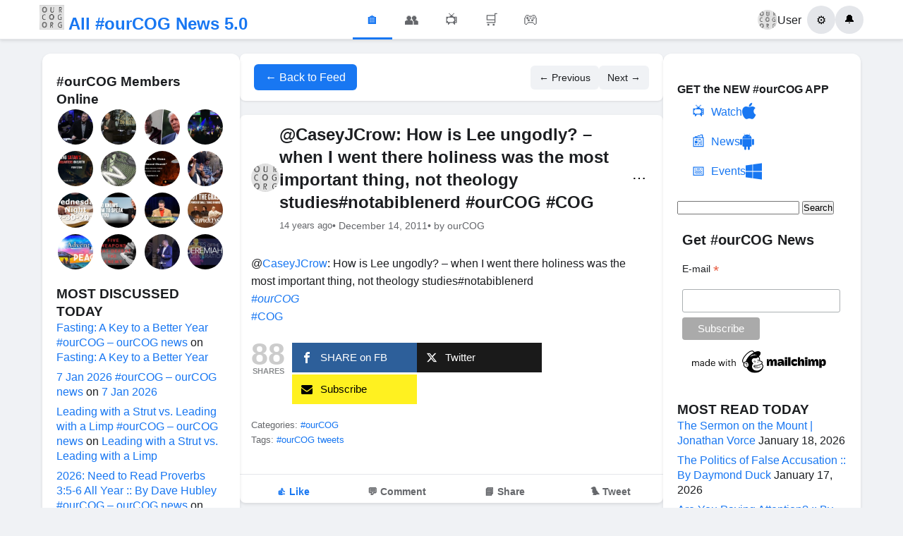

--- FILE ---
content_type: text/html; charset=UTF-8
request_url: https://ourcog.org/caseyjcrow-how-is-lee-ungodly-when-i-went-there-holiness-was-the-most-important-thing-not-theology-studiesnotabiblenerdourcogcog/
body_size: 18421
content:
<!DOCTYPE html>
<html lang="en-US">
<head>
    <meta charset="UTF-8">
    <meta name="viewport" content="width=device-width, initial-scale=1">
<script data-ad-client="ca-pub-1402659787238748" async src="https://pagead2.googlesyndication.com/pagead/js/adsbygoogle.js"></script>
    <title>@CaseyJCrow:  How is Lee ungodly? &#8211; when I went there holiness was the most important thing, not theology studies#notabiblenerd
#ourCOG
#COG &#8211; All #ourCOG News</title>
<meta name='robots' content='max-image-preview:large' />
<link rel="alternate" type="application/rss+xml" title="All #ourCOG News &raquo; @CaseyJCrow:  How is Lee ungodly? &#8211; when I went there holiness was the most important thing, not theology studies#notabiblenerd
#ourCOG
#COG Comments Feed" href="https://ourcog.org/caseyjcrow-how-is-lee-ungodly-when-i-went-there-holiness-was-the-most-important-thing-not-theology-studiesnotabiblenerdourcogcog/feed/" />
<link rel="alternate" title="oEmbed (JSON)" type="application/json+oembed" href="https://ourcog.org/wp-json/oembed/1.0/embed?url=https%3A%2F%2Fourcog.org%2Fcaseyjcrow-how-is-lee-ungodly-when-i-went-there-holiness-was-the-most-important-thing-not-theology-studiesnotabiblenerdourcogcog%2F" />
<link rel="alternate" title="oEmbed (XML)" type="text/xml+oembed" href="https://ourcog.org/wp-json/oembed/1.0/embed?url=https%3A%2F%2Fourcog.org%2Fcaseyjcrow-how-is-lee-ungodly-when-i-went-there-holiness-was-the-most-important-thing-not-theology-studiesnotabiblenerdourcogcog%2F&#038;format=xml" />
<style id='wp-img-auto-sizes-contain-inline-css' type='text/css'>
img:is([sizes=auto i],[sizes^="auto," i]){contain-intrinsic-size:3000px 1500px}
/*# sourceURL=wp-img-auto-sizes-contain-inline-css */
</style>
<style id='wp-emoji-styles-inline-css' type='text/css'>

	img.wp-smiley, img.emoji {
		display: inline !important;
		border: none !important;
		box-shadow: none !important;
		height: 1em !important;
		width: 1em !important;
		margin: 0 0.07em !important;
		vertical-align: -0.1em !important;
		background: none !important;
		padding: 0 !important;
	}
/*# sourceURL=wp-emoji-styles-inline-css */
</style>
<style id='wp-block-library-inline-css' type='text/css'>
:root{--wp-block-synced-color:#7a00df;--wp-block-synced-color--rgb:122,0,223;--wp-bound-block-color:var(--wp-block-synced-color);--wp-editor-canvas-background:#ddd;--wp-admin-theme-color:#007cba;--wp-admin-theme-color--rgb:0,124,186;--wp-admin-theme-color-darker-10:#006ba1;--wp-admin-theme-color-darker-10--rgb:0,107,160.5;--wp-admin-theme-color-darker-20:#005a87;--wp-admin-theme-color-darker-20--rgb:0,90,135;--wp-admin-border-width-focus:2px}@media (min-resolution:192dpi){:root{--wp-admin-border-width-focus:1.5px}}.wp-element-button{cursor:pointer}:root .has-very-light-gray-background-color{background-color:#eee}:root .has-very-dark-gray-background-color{background-color:#313131}:root .has-very-light-gray-color{color:#eee}:root .has-very-dark-gray-color{color:#313131}:root .has-vivid-green-cyan-to-vivid-cyan-blue-gradient-background{background:linear-gradient(135deg,#00d084,#0693e3)}:root .has-purple-crush-gradient-background{background:linear-gradient(135deg,#34e2e4,#4721fb 50%,#ab1dfe)}:root .has-hazy-dawn-gradient-background{background:linear-gradient(135deg,#faaca8,#dad0ec)}:root .has-subdued-olive-gradient-background{background:linear-gradient(135deg,#fafae1,#67a671)}:root .has-atomic-cream-gradient-background{background:linear-gradient(135deg,#fdd79a,#004a59)}:root .has-nightshade-gradient-background{background:linear-gradient(135deg,#330968,#31cdcf)}:root .has-midnight-gradient-background{background:linear-gradient(135deg,#020381,#2874fc)}:root{--wp--preset--font-size--normal:16px;--wp--preset--font-size--huge:42px}.has-regular-font-size{font-size:1em}.has-larger-font-size{font-size:2.625em}.has-normal-font-size{font-size:var(--wp--preset--font-size--normal)}.has-huge-font-size{font-size:var(--wp--preset--font-size--huge)}.has-text-align-center{text-align:center}.has-text-align-left{text-align:left}.has-text-align-right{text-align:right}.has-fit-text{white-space:nowrap!important}#end-resizable-editor-section{display:none}.aligncenter{clear:both}.items-justified-left{justify-content:flex-start}.items-justified-center{justify-content:center}.items-justified-right{justify-content:flex-end}.items-justified-space-between{justify-content:space-between}.screen-reader-text{border:0;clip-path:inset(50%);height:1px;margin:-1px;overflow:hidden;padding:0;position:absolute;width:1px;word-wrap:normal!important}.screen-reader-text:focus{background-color:#ddd;clip-path:none;color:#444;display:block;font-size:1em;height:auto;left:5px;line-height:normal;padding:15px 23px 14px;text-decoration:none;top:5px;width:auto;z-index:100000}html :where(.has-border-color){border-style:solid}html :where([style*=border-top-color]){border-top-style:solid}html :where([style*=border-right-color]){border-right-style:solid}html :where([style*=border-bottom-color]){border-bottom-style:solid}html :where([style*=border-left-color]){border-left-style:solid}html :where([style*=border-width]){border-style:solid}html :where([style*=border-top-width]){border-top-style:solid}html :where([style*=border-right-width]){border-right-style:solid}html :where([style*=border-bottom-width]){border-bottom-style:solid}html :where([style*=border-left-width]){border-left-style:solid}html :where(img[class*=wp-image-]){height:auto;max-width:100%}:where(figure){margin:0 0 1em}html :where(.is-position-sticky){--wp-admin--admin-bar--position-offset:var(--wp-admin--admin-bar--height,0px)}@media screen and (max-width:600px){html :where(.is-position-sticky){--wp-admin--admin-bar--position-offset:0px}}

/*# sourceURL=wp-block-library-inline-css */
</style><style id='global-styles-inline-css' type='text/css'>
:root{--wp--preset--aspect-ratio--square: 1;--wp--preset--aspect-ratio--4-3: 4/3;--wp--preset--aspect-ratio--3-4: 3/4;--wp--preset--aspect-ratio--3-2: 3/2;--wp--preset--aspect-ratio--2-3: 2/3;--wp--preset--aspect-ratio--16-9: 16/9;--wp--preset--aspect-ratio--9-16: 9/16;--wp--preset--color--black: #000000;--wp--preset--color--cyan-bluish-gray: #abb8c3;--wp--preset--color--white: #ffffff;--wp--preset--color--pale-pink: #f78da7;--wp--preset--color--vivid-red: #cf2e2e;--wp--preset--color--luminous-vivid-orange: #ff6900;--wp--preset--color--luminous-vivid-amber: #fcb900;--wp--preset--color--light-green-cyan: #7bdcb5;--wp--preset--color--vivid-green-cyan: #00d084;--wp--preset--color--pale-cyan-blue: #8ed1fc;--wp--preset--color--vivid-cyan-blue: #0693e3;--wp--preset--color--vivid-purple: #9b51e0;--wp--preset--gradient--vivid-cyan-blue-to-vivid-purple: linear-gradient(135deg,rgb(6,147,227) 0%,rgb(155,81,224) 100%);--wp--preset--gradient--light-green-cyan-to-vivid-green-cyan: linear-gradient(135deg,rgb(122,220,180) 0%,rgb(0,208,130) 100%);--wp--preset--gradient--luminous-vivid-amber-to-luminous-vivid-orange: linear-gradient(135deg,rgb(252,185,0) 0%,rgb(255,105,0) 100%);--wp--preset--gradient--luminous-vivid-orange-to-vivid-red: linear-gradient(135deg,rgb(255,105,0) 0%,rgb(207,46,46) 100%);--wp--preset--gradient--very-light-gray-to-cyan-bluish-gray: linear-gradient(135deg,rgb(238,238,238) 0%,rgb(169,184,195) 100%);--wp--preset--gradient--cool-to-warm-spectrum: linear-gradient(135deg,rgb(74,234,220) 0%,rgb(151,120,209) 20%,rgb(207,42,186) 40%,rgb(238,44,130) 60%,rgb(251,105,98) 80%,rgb(254,248,76) 100%);--wp--preset--gradient--blush-light-purple: linear-gradient(135deg,rgb(255,206,236) 0%,rgb(152,150,240) 100%);--wp--preset--gradient--blush-bordeaux: linear-gradient(135deg,rgb(254,205,165) 0%,rgb(254,45,45) 50%,rgb(107,0,62) 100%);--wp--preset--gradient--luminous-dusk: linear-gradient(135deg,rgb(255,203,112) 0%,rgb(199,81,192) 50%,rgb(65,88,208) 100%);--wp--preset--gradient--pale-ocean: linear-gradient(135deg,rgb(255,245,203) 0%,rgb(182,227,212) 50%,rgb(51,167,181) 100%);--wp--preset--gradient--electric-grass: linear-gradient(135deg,rgb(202,248,128) 0%,rgb(113,206,126) 100%);--wp--preset--gradient--midnight: linear-gradient(135deg,rgb(2,3,129) 0%,rgb(40,116,252) 100%);--wp--preset--font-size--small: 13px;--wp--preset--font-size--medium: 20px;--wp--preset--font-size--large: 36px;--wp--preset--font-size--x-large: 42px;--wp--preset--spacing--20: 0.44rem;--wp--preset--spacing--30: 0.67rem;--wp--preset--spacing--40: 1rem;--wp--preset--spacing--50: 1.5rem;--wp--preset--spacing--60: 2.25rem;--wp--preset--spacing--70: 3.38rem;--wp--preset--spacing--80: 5.06rem;--wp--preset--shadow--natural: 6px 6px 9px rgba(0, 0, 0, 0.2);--wp--preset--shadow--deep: 12px 12px 50px rgba(0, 0, 0, 0.4);--wp--preset--shadow--sharp: 6px 6px 0px rgba(0, 0, 0, 0.2);--wp--preset--shadow--outlined: 6px 6px 0px -3px rgb(255, 255, 255), 6px 6px rgb(0, 0, 0);--wp--preset--shadow--crisp: 6px 6px 0px rgb(0, 0, 0);}:where(.is-layout-flex){gap: 0.5em;}:where(.is-layout-grid){gap: 0.5em;}body .is-layout-flex{display: flex;}.is-layout-flex{flex-wrap: wrap;align-items: center;}.is-layout-flex > :is(*, div){margin: 0;}body .is-layout-grid{display: grid;}.is-layout-grid > :is(*, div){margin: 0;}:where(.wp-block-columns.is-layout-flex){gap: 2em;}:where(.wp-block-columns.is-layout-grid){gap: 2em;}:where(.wp-block-post-template.is-layout-flex){gap: 1.25em;}:where(.wp-block-post-template.is-layout-grid){gap: 1.25em;}.has-black-color{color: var(--wp--preset--color--black) !important;}.has-cyan-bluish-gray-color{color: var(--wp--preset--color--cyan-bluish-gray) !important;}.has-white-color{color: var(--wp--preset--color--white) !important;}.has-pale-pink-color{color: var(--wp--preset--color--pale-pink) !important;}.has-vivid-red-color{color: var(--wp--preset--color--vivid-red) !important;}.has-luminous-vivid-orange-color{color: var(--wp--preset--color--luminous-vivid-orange) !important;}.has-luminous-vivid-amber-color{color: var(--wp--preset--color--luminous-vivid-amber) !important;}.has-light-green-cyan-color{color: var(--wp--preset--color--light-green-cyan) !important;}.has-vivid-green-cyan-color{color: var(--wp--preset--color--vivid-green-cyan) !important;}.has-pale-cyan-blue-color{color: var(--wp--preset--color--pale-cyan-blue) !important;}.has-vivid-cyan-blue-color{color: var(--wp--preset--color--vivid-cyan-blue) !important;}.has-vivid-purple-color{color: var(--wp--preset--color--vivid-purple) !important;}.has-black-background-color{background-color: var(--wp--preset--color--black) !important;}.has-cyan-bluish-gray-background-color{background-color: var(--wp--preset--color--cyan-bluish-gray) !important;}.has-white-background-color{background-color: var(--wp--preset--color--white) !important;}.has-pale-pink-background-color{background-color: var(--wp--preset--color--pale-pink) !important;}.has-vivid-red-background-color{background-color: var(--wp--preset--color--vivid-red) !important;}.has-luminous-vivid-orange-background-color{background-color: var(--wp--preset--color--luminous-vivid-orange) !important;}.has-luminous-vivid-amber-background-color{background-color: var(--wp--preset--color--luminous-vivid-amber) !important;}.has-light-green-cyan-background-color{background-color: var(--wp--preset--color--light-green-cyan) !important;}.has-vivid-green-cyan-background-color{background-color: var(--wp--preset--color--vivid-green-cyan) !important;}.has-pale-cyan-blue-background-color{background-color: var(--wp--preset--color--pale-cyan-blue) !important;}.has-vivid-cyan-blue-background-color{background-color: var(--wp--preset--color--vivid-cyan-blue) !important;}.has-vivid-purple-background-color{background-color: var(--wp--preset--color--vivid-purple) !important;}.has-black-border-color{border-color: var(--wp--preset--color--black) !important;}.has-cyan-bluish-gray-border-color{border-color: var(--wp--preset--color--cyan-bluish-gray) !important;}.has-white-border-color{border-color: var(--wp--preset--color--white) !important;}.has-pale-pink-border-color{border-color: var(--wp--preset--color--pale-pink) !important;}.has-vivid-red-border-color{border-color: var(--wp--preset--color--vivid-red) !important;}.has-luminous-vivid-orange-border-color{border-color: var(--wp--preset--color--luminous-vivid-orange) !important;}.has-luminous-vivid-amber-border-color{border-color: var(--wp--preset--color--luminous-vivid-amber) !important;}.has-light-green-cyan-border-color{border-color: var(--wp--preset--color--light-green-cyan) !important;}.has-vivid-green-cyan-border-color{border-color: var(--wp--preset--color--vivid-green-cyan) !important;}.has-pale-cyan-blue-border-color{border-color: var(--wp--preset--color--pale-cyan-blue) !important;}.has-vivid-cyan-blue-border-color{border-color: var(--wp--preset--color--vivid-cyan-blue) !important;}.has-vivid-purple-border-color{border-color: var(--wp--preset--color--vivid-purple) !important;}.has-vivid-cyan-blue-to-vivid-purple-gradient-background{background: var(--wp--preset--gradient--vivid-cyan-blue-to-vivid-purple) !important;}.has-light-green-cyan-to-vivid-green-cyan-gradient-background{background: var(--wp--preset--gradient--light-green-cyan-to-vivid-green-cyan) !important;}.has-luminous-vivid-amber-to-luminous-vivid-orange-gradient-background{background: var(--wp--preset--gradient--luminous-vivid-amber-to-luminous-vivid-orange) !important;}.has-luminous-vivid-orange-to-vivid-red-gradient-background{background: var(--wp--preset--gradient--luminous-vivid-orange-to-vivid-red) !important;}.has-very-light-gray-to-cyan-bluish-gray-gradient-background{background: var(--wp--preset--gradient--very-light-gray-to-cyan-bluish-gray) !important;}.has-cool-to-warm-spectrum-gradient-background{background: var(--wp--preset--gradient--cool-to-warm-spectrum) !important;}.has-blush-light-purple-gradient-background{background: var(--wp--preset--gradient--blush-light-purple) !important;}.has-blush-bordeaux-gradient-background{background: var(--wp--preset--gradient--blush-bordeaux) !important;}.has-luminous-dusk-gradient-background{background: var(--wp--preset--gradient--luminous-dusk) !important;}.has-pale-ocean-gradient-background{background: var(--wp--preset--gradient--pale-ocean) !important;}.has-electric-grass-gradient-background{background: var(--wp--preset--gradient--electric-grass) !important;}.has-midnight-gradient-background{background: var(--wp--preset--gradient--midnight) !important;}.has-small-font-size{font-size: var(--wp--preset--font-size--small) !important;}.has-medium-font-size{font-size: var(--wp--preset--font-size--medium) !important;}.has-large-font-size{font-size: var(--wp--preset--font-size--large) !important;}.has-x-large-font-size{font-size: var(--wp--preset--font-size--x-large) !important;}
/*# sourceURL=global-styles-inline-css */
</style>

<style id='classic-theme-styles-inline-css' type='text/css'>
/*! This file is auto-generated */
.wp-block-button__link{color:#fff;background-color:#32373c;border-radius:9999px;box-shadow:none;text-decoration:none;padding:calc(.667em + 2px) calc(1.333em + 2px);font-size:1.125em}.wp-block-file__button{background:#32373c;color:#fff;text-decoration:none}
/*# sourceURL=/wp-includes/css/classic-themes.min.css */
</style>
<link rel='stylesheet' id='mashsb-styles-css' href='https://ourcog.org/wp-content/plugins/mashsharer/assets/css/mashsb.min.css?ver=4.0.47' type='text/css' media='all' />
<style id='mashsb-styles-inline-css' type='text/css'>
.mashsb-count {color:#cccccc;}@media only screen and (min-width:568px){.mashsb-buttons a {min-width: 177px;}}
/*# sourceURL=mashsb-styles-inline-css */
</style>
<link rel='stylesheet' id='inf-font-awesome-css' href='https://ourcog.org/wp-content/plugins/post-slider-and-carousel/assets/css/font-awesome.min.css?ver=3.5.4' type='text/css' media='all' />
<link rel='stylesheet' id='owl-carousel-css' href='https://ourcog.org/wp-content/plugins/post-slider-and-carousel/assets/css/owl.carousel.min.css?ver=3.5.4' type='text/css' media='all' />
<link rel='stylesheet' id='psacp-public-style-css' href='https://ourcog.org/wp-content/plugins/post-slider-and-carousel/assets/css/psacp-public.min.css?ver=3.5.4' type='text/css' media='all' />
<link rel='stylesheet' id='facebook-style-css' href='https://ourcog.org/wp-content/themes/ourcog/style.css?ver=1755691078' type='text/css' media='all' />
<script type="text/javascript" id="jquery-core-js-extra">
/* <![CDATA[ */
var fb_comments_ajax = {"ajax_url":"https://ourcog.org/wp-admin/admin-ajax.php","nonce":"e6a7cb2d45"};
//# sourceURL=jquery-core-js-extra
/* ]]> */
</script>
<script type="text/javascript" src="https://ourcog.org/wp-includes/js/jquery/jquery.min.js?ver=3.7.1" id="jquery-core-js"></script>
<script type="text/javascript" src="https://ourcog.org/wp-includes/js/jquery/jquery-migrate.min.js?ver=3.4.1" id="jquery-migrate-js"></script>
<script type="text/javascript" id="mashsb-js-extra">
/* <![CDATA[ */
var mashsb = {"shares":"88","round_shares":"","animate_shares":"0","dynamic_buttons":"0","share_url":"https://ourcog.org/caseyjcrow-how-is-lee-ungodly-when-i-went-there-holiness-was-the-most-important-thing-not-theology-studiesnotabiblenerdourcogcog/","title":"%40CaseyJCrow%3A++How+is+Lee+ungodly%3F+%E2%80%93+when+I+went+there+holiness+was+the+most+important+thing%2C+not+theology+studies%23notabiblenerd%0A%23ourCOG%0A%23COG","image":null,"desc":"@CaseyJCrow:  How is Lee ungodly? - when I went there holiness was the most important thing, not theology studies#notabiblenerd\n#ourCOG\n#COG","hashtag":"","subscribe":"content","subscribe_url":"","activestatus":"1","singular":"1","twitter_popup":"1","refresh":"0","nonce":"93f9af52c5","postid":"41481","servertime":"1768713907","ajaxurl":"https://ourcog.org/wp-admin/admin-ajax.php"};
//# sourceURL=mashsb-js-extra
/* ]]> */
</script>
<script type="text/javascript" src="https://ourcog.org/wp-content/plugins/mashsharer/assets/js/mashsb.min.js?ver=4.0.47" id="mashsb-js"></script>
<link rel="https://api.w.org/" href="https://ourcog.org/wp-json/" /><link rel="alternate" title="JSON" type="application/json" href="https://ourcog.org/wp-json/wp/v2/posts/41481" /><link rel="EditURI" type="application/rsd+xml" title="RSD" href="https://ourcog.org/xmlrpc.php?rsd" />
<meta name="generator" content="WordPress 6.9" />
<link rel="canonical" href="https://ourcog.org/caseyjcrow-how-is-lee-ungodly-when-i-went-there-holiness-was-the-most-important-thing-not-theology-studiesnotabiblenerdourcogcog/" />
<link rel='shortlink' href='https://ourcog.org/?p=41481' />
<style>
		#category-posts-3-internal ul {padding: 0;}
#category-posts-3-internal .cat-post-item img {max-width: initial; max-height: initial; margin: initial;}
#category-posts-3-internal .cat-post-author {margin-bottom: 0;}
#category-posts-3-internal .cat-post-thumbnail {margin: 5px 10px 5px 0;}
#category-posts-3-internal .cat-post-item:before {content: ""; clear: both;}
#category-posts-3-internal .cat-post-excerpt-more {display: inline-block;}
#category-posts-3-internal .cat-post-item {list-style: none; margin: 3px 0 10px; padding: 3px 0;}
#category-posts-3-internal .cat-post-current .cat-post-title {font-weight: bold; text-transform: uppercase;}
#category-posts-3-internal [class*=cat-post-tax] {font-size: 0.85em;}
#category-posts-3-internal [class*=cat-post-tax] * {display:inline-block;}
#category-posts-3-internal .cat-post-item:after {content: ""; display: table;	clear: both;}
#category-posts-3-internal .cat-post-item .cat-post-title {overflow: hidden;text-overflow: ellipsis;white-space: initial;display: -webkit-box;-webkit-line-clamp: 2;-webkit-box-orient: vertical;padding-bottom: 0 !important;}
#category-posts-3-internal .cat-post-item:after {content: ""; display: table;	clear: both;}
#category-posts-3-internal .cat-post-thumbnail {display:block; float:left; margin:5px 10px 5px 0;}
#category-posts-3-internal .cat-post-crop {overflow:hidden;display:block;}
#category-posts-3-internal p {margin:5px 0 0 0}
#category-posts-3-internal li > div {margin:5px 0 0 0; clear:both;}
#category-posts-3-internal .dashicons {vertical-align:middle;}
#category-posts-3-internal .cat-post-thumbnail .cat-post-crop img {height: 80px;}
#category-posts-3-internal .cat-post-thumbnail .cat-post-crop img {width: 80px;}
#category-posts-3-internal .cat-post-thumbnail .cat-post-crop img {object-fit: cover; max-width: 100%; display: block;}
#category-posts-3-internal .cat-post-thumbnail .cat-post-crop-not-supported img {width: 100%;}
#category-posts-3-internal .cat-post-thumbnail {max-width:100%;}
#category-posts-3-internal .cat-post-item img {margin: initial;}
</style>
		<meta property="og:url" content="https://ourcog.org/caseyjcrow-how-is-lee-ungodly-when-i-went-there-holiness-was-the-most-important-thing-not-theology-studiesnotabiblenerdourcogcog/" />
<meta property="og:type" content="article" />
<meta property="og:title" content="@CaseyJCrow:  How is Lee ungodly? &#8211; when I went there holiness was the most important thing, not theology studies#notabiblenerd
#ourCOG
#COG" />
<meta property="og:description" content="@CaseyJCrow:  How is Lee ungodly? - when I went there holiness was the most important thing, not theology studies#notabiblenerd
#ourCOG
#COG" />
<meta property="og:site_name" content="All #ourCOG News" />
<meta property="article:published_time" content="2011-12-14T00:11:14-05:00" />
<meta property="article:modified_time" content="2011-12-14T00:11:14-05:00" />
<meta property="fb:app_id" content="YOUR_FACEBOOK_APP_ID" />
        <style>
        /* Additional Facebook Comments Styling */
        .fb-comments, 
        .fb-comments iframe[style],
        .fb-comments span {
            width: 100% !important;
        }
        
        .facebook-comments-container {
            max-width: 100%;
            overflow-x: hidden;
        }
        
        /* Responsive adjustments */
        @media (max-width: 768px) {
            .facebook-comments-container {
                padding: 10px;
            }
            
            .fb-comments {
                width: 100% !important;
            }
        }
        
        /* Dark mode support (optional) */
        @media (prefers-color-scheme: dark) {
            .facebook-comments-container {
                background-color: #242526;
                border-color: #3a3b3c;
            }
        }
        </style>
        <style type="text/css">.recentcomments a{display:inline !important;padding:0 !important;margin:0 !important;}</style><style type="text/css">
/* NUCLEAR OPTION - Force override all slider positioning */

/* Target every possible overlay container with maximum specificity */
html body .psacp-wrap .psacp-post-slide .psacp-featured-meta,
html body .psacp-wrap .psacp-post-slide .psacp-post-overlay,
html body .psacp-post-slider-wrap .psacp-featured-meta,
html body .psacp-post-carousel-wrap .psacp-post-overlay,
.psacp-wrap .psacp-featured-meta[style],
.psacp-wrap .psacp-post-overlay[style] {
    position: absolute !important;
    top: auto !important;
    bottom: 0px !important;
    left: 0px !important;
    right: 0px !important;
    width: 100% !important;
    min-width: 100% !important;
    max-width: none !important;
    margin-left: 0px !important;
    margin-right: 0px !important;
    box-sizing: border-box !important;
    height: 25% !important;
    background: rgba(0, 0, 0, 0.77) !important;
    background-color: rgba(0, 0, 0, 0.77) !important;
    background-image: none !important;
    border: 0px solid transparent !important;
    border-radius: 0px !important;
    box-shadow: none !important;
    display: flex !important;
    flex-direction: column !important;
    justify-content: center !important;
    align-items: center !important;
    text-align: center !important;
    padding: 15px 20px 15px 20px !important;
    margin: 0px !important;
    transform: translateY(0px) translateX(0px) !important;
    -webkit-transform: translateY(0px) translateX(0px) !important;
    -ms-transform: translateY(0px) translateX(0px) !important;
    opacity: 1 !important;
    z-index: 999 !important;
}

/* Force positioning on the image containers */
html body .psacp-post-img-bg,
html body .psacp-post-slider-content,
html body .psacp-post-carousel-content {
    position: relative !important;
    padding: 0px !important;
    margin: 0px !important;
    overflow: visible !important;
}

/* Remove any padding/margins that might constrain width */
.psacp-post-slide,
.psacp-post-carousel-content,
.psacp-post-slider-content {
    padding: 0px !important;
    margin: 0px !important;
    box-sizing: border-box !important;
}

/* Override any centering styles that might be applied */
.psacp-featured-meta.psac-alignmiddle,
.psacp-post-overlay.psac-alignmiddle {
    align-items: center !important;
    justify-content: center !important;
    text-align: center !important;
    vertical-align: middle !important;
}

/* Text styling for readability on black background */
.psacp-featured-meta *,
.psacp-post-overlay * {
    color: white !important;
    border: none !important;
    box-shadow: none !important;
    text-shadow: none !important;
    background: transparent !important;
}

.psacp-featured-meta .psacp-post-title,
.psacp-post-overlay .psacp-post-title {
    margin: 0px 0px 8px 0px !important;
    padding: 0px !important;
    font-size: 22px !important;
    line-height: 1.3 !important;
}

.psacp-featured-meta .psacp-post-title a,
.psacp-post-overlay .psacp-post-title a {
    color: white !important;
    text-decoration: none !important;
}

/* Remove any pseudo-elements that might interfere */
.psacp-featured-meta:before,
.psacp-featured-meta:after,
.psacp-post-overlay:before,
.psacp-post-overlay:after {
    display: none !important;
    content: "" !important;
    background: none !important;
    position: static !important;
}

/* Override specific positioning styles that might be set inline */
[style*="position"] .psacp-featured-meta,
[style*="position"] .psacp-post-overlay {
    position: absolute !important;
    bottom: 0px !important;
    top: auto !important;
}

/* Backup selectors in case the plugin adds more specific classes */
.psacp-design-1 .psacp-featured-meta,
.psacp-design-1 .psacp-post-overlay,
.psacp-design-2 .psacp-featured-meta,
.psacp-design-2 .psacp-post-overlay {
    position: absolute !important;
    top: auto !important;
    bottom: 0px !important;
    left: 0px !important;
    right: 0px !important;
    width: 100% !important;
    height: 25% !important;
    background: black !important;
    display: flex !important;
    flex-direction: column !important;
    justify-content: flex-end !important;
    transform: none !important;
}
</style>
<link rel="icon" href="https://ourcog.org/wp-content/uploads/2015/03/cropped-ourcog-32x32.jpg" sizes="32x32" />
<link rel="icon" href="https://ourcog.org/wp-content/uploads/2015/03/cropped-ourcog-192x192.jpg" sizes="192x192" />
<link rel="apple-touch-icon" href="https://ourcog.org/wp-content/uploads/2015/03/cropped-ourcog-180x180.jpg" />
<meta name="msapplication-TileImage" content="https://ourcog.org/wp-content/uploads/2015/03/cropped-ourcog-270x270.jpg" />
<!-- ## NXS/OG ## --><!-- ## NXSOGTAGS ## --><!-- ## NXS/OG ## -->
</head>
<body class="wp-singular post-template-default single single-post postid-41481 single-format-standard wp-theme-ourcog">
    <header class="facebook-header">
        <div class="header-container">
            <div class="header-left">
                <a href="https://ourcog.org" class="logo">
                    <span class="logo-text"><img src="https://ourcog.org/wp-content/themes/ourcog/logo.jpg" alt="#ourCOG" width="35" height="35"> All #ourCOG News 5.0<?</span>
                </a>
            </div>
            
            <div class="header-center">
                <nav class="main-nav">
                    <a href="https://ourcog.org" class="nav-item active">
                        <span class="nav-icon">&#127968;</span>
                    </a>
                    <a href="#" class="nav-item">
                        <span class="nav-icon">&#128101;</span>
                    </a>
                    <a href="#" class="nav-item">
                        <span class="nav-icon">&#128250;</span>
                    </a>
                    <a href="#" class="nav-item">
                        <span class="nav-icon">&#128722;</span>
                    </a>
                    <a href="#" class="nav-item">
                        <span class="nav-icon">&#127918;</span>
                    </a>
                </nav>
            </div>
            
            <div class="header-right">
                <div class="user-menu">
                    <a href="#" class="user-profile">
                        <img src="https://ourcog.org/wp-content/themes/ourcog/logo.jpg" alt="Profile" class="profile-pic">
                        <span>User</span>
                    </a>
                    <button class="menu-btn">&#9881;</button>
                    <button class="notifications-btn">&#128276;</button>
                </div>
            </div>
        </div>
    </header>
<div class="facebook-layout">
    <aside class="left-sidebar">
        <div class="sidebar-content">
            <h3>#ourCOG Members Online</h3>
            <div class="random-post-thumbs">
                <a href="https://ourcog.org/sunday-morning-service-87/" title="Sunday Morning Service"><img src="https://ourcog.org/wp-content/uploads/2024/09/sunday-morning-service-150x150.jpg" alt="Sunday Morning Service" class="post-thumb"></a><a href="https://ourcog.org/blessed-to-bless-part-3-trusting-god-through-the-waiting/" title="Blessed to Bless | Part 3 | Trusting God Through the Waiting"><img src="https://ourcog.org/wp-content/uploads/2025/11/blessed-to-bless-part-3-trusting-150x150.jpg" alt="Blessed to Bless | Part 3 | Trusting God Through the Waiting" class="post-thumb"></a><a href="https://ourcog.org/messages-obtained-by-congress-appear-to-show-that-donald-trump-knew-what-convicted-sex-offender-jeffrey-epstein-was-doing-and-possible-blackmail/" title="Messages Obtained By Congress Appear To Show That Donald Trump Knew What Convicted Sex Offender Jeffrey Epstein Was Doing, And Possible Blackmail"><img src="https://ourcog.org/wp-content/uploads/2025/11/messages-obtained-by-congress-ap-150x150.jpg" alt="Messages Obtained By Congress Appear To Show That Donald Trump Knew What Convicted Sex Offender Jeffrey Epstein Was Doing, And Possible Blackmail" class="post-thumb"></a><a href="https://ourcog.org/the-extreme-10-21-2014/" title="the Extreme &#8211; 10/21/2014"><img src="https://ourcog.org/wp-content/uploads/2020/10/the-extreme-10-21-2014-150x150.jpg" alt="the Extreme &#8211; 10/21/2014" class="post-thumb"></a><a href="https://ourcog.org/exposing-satans-headquarters-on-earth-episode-1232-perry-stone/" title="Exposing Satan&#8217;s Headquarters on Earth | Episode #1232 | Perry Stone"><img src="https://ourcog.org/wp-content/uploads/2024/05/exposing-satans-headquarters-on-150x150.jpg" alt="Exposing Satan&#8217;s Headquarters on Earth | Episode #1232 | Perry Stone" class="post-thumb"></a><a href="https://ourcog.org/looking-for-an-early-christmas-gift-for-me/" title="Looking for an early Christmas Gift for me?"><img src="https://ourcog.org/wp-content/uploads/2017/04/looking-for-an-early-christmas-g-150x150.jpg" alt="Looking for an early Christmas Gift for me?" class="post-thumb"></a><a href="https://ourcog.org/charles-w-conn-on-a-balanced-church-lecture-3/" title="Charles W. Conn on “A Balanced Church”—Lecture 3"><img src="https://ourcog.org/wp-content/uploads/2020/05/charles-w-conn-on-a-balanced-chu-1-150x150.jpg" alt="Charles W. Conn on “A Balanced Church”—Lecture 3" class="post-thumb"></a><a href="https://ourcog.org/back-to-the-garden-jacob-spears/" title="Back To The Garden &#8211; Jacob Spears"><img src="https://ourcog.org/wp-content/uploads/2023/05/back-to-the-garden-jacob-spears-150x150.jpg" alt="Back To The Garden &#8211; Jacob Spears" class="post-thumb"></a><a href="https://ourcog.org/wednesday-night-12-30-2020/" title="Wednesday Night 12-30-2020"><img src="https://ourcog.org/wp-content/uploads/2020/12/Wednesday-Night-12302020-150x150.png" alt="Wednesday Night 12-30-2020" class="post-thumb"></a><a href="https://ourcog.org/god-knows-how-to-speak-to-you-jentezen-franklin/" title="God Knows How To Speak To You | Jentezen Franklin"><img src="https://ourcog.org/wp-content/uploads/2024/03/god-knows-how-to-speak-to-you-je-150x150.jpg" alt="God Knows How To Speak To You | Jentezen Franklin" class="post-thumb"></a><a href="https://ourcog.org/explaining-the-mystery-of-the-7th-trump-part-2-2/" title="Explaining the Mystery of the 7th Trump &#8211; PART 2"><img src="https://ourcog.org/wp-content/uploads/2020/10/explaining-the-mystery-of-the-7t-6-150x150.jpg" alt="Explaining the Mystery of the 7th Trump &#8211; PART 2" class="post-thumb"></a><a href="https://ourcog.org/cut-the-grass-the-power-of-small-things-in-ministry-between-sundays-podcast-episode-9/" title="Cut the Grass: The Power of Small Things in Ministry | Between Sundays Podcast Episode 9"><img src="https://ourcog.org/wp-content/uploads/2025/07/cut-the-grass-the-power-of-small-150x150.jpg" alt="Cut the Grass: The Power of Small Things in Ministry | Between Sundays Podcast Episode 9" class="post-thumb"></a><a href="https://ourcog.org/advent-peace-bishop-doyle-roberts-ipcog/" title="Advent || &#8211; Peace | Bishop Doyle Roberts | IPCOG"><img src="https://ourcog.org/wp-content/uploads/2025/08/advent-peace-bishop-doyle-robert-150x150.jpg" alt="Advent || &#8211; Peace | Bishop Doyle Roberts | IPCOG" class="post-thumb"></a><a href="https://ourcog.org/five-weapons-that-defeat-the-enemy-by-bishop-d-roberts/" title="Five Weapons that Defeat the Enemy By Bishop D. Roberts"><img src="https://ourcog.org/wp-content/uploads/2025/08/five-weapons-that-defeat-the-ene-150x150.jpg" alt="Five Weapons that Defeat the Enemy By Bishop D. Roberts" class="post-thumb"></a><a href="https://ourcog.org/the-testimony-of-my-wounds-1/" title="The Testimony of My Wounds 1"><img src="https://ourcog.org/wp-content/uploads/2025/08/the-testimony-of-my-wounds-1-150x150.jpg" alt="The Testimony of My Wounds 1" class="post-thumb"></a><a href="https://ourcog.org/voices-of-the-jeremiah-generation-daniel-pinero/" title="Voices of the Jeremiah Generation &#8211; Daniel Pinero"><img src="https://ourcog.org/wp-content/uploads/2023/01/voices-of-the-jeremiah-generatio-44-150x150.jpg" alt="Voices of the Jeremiah Generation &#8211; Daniel Pinero" class="post-thumb"></a>            </div>
          
                            <div class="custom-widgets">
                    <div class="widget"><h3 class="widget-title">MOST DISCUSSED TODAY</h3><ul id="recentcomments"><li class="recentcomments"><span class="comment-author-link"><a href="https://thecogpk.wordpress.com/2026/01/07/fasting-a-key-to-a-better-year-ourcog/" class="url" rel="ugc external nofollow">Fasting: A Key to a Better Year #ourCOG &#8211; ourCOG news</a></span> on <a href="https://ourcog.org/fasting-a-key-to-a-better-year/#comment-323168">Fasting: A Key to a Better Year</a></li><li class="recentcomments"><span class="comment-author-link"><a href="https://thecogpk.wordpress.com/2026/01/07/7-jan-2026-ourcog/" class="url" rel="ugc external nofollow">7 Jan 2026 #ourCOG &#8211; ourCOG news</a></span> on <a href="https://ourcog.org/7-jan-2026/#comment-323167">7 Jan 2026</a></li><li class="recentcomments"><span class="comment-author-link"><a href="https://thecogpk.wordpress.com/2026/01/07/leading-with-a-strut-vs-leading-with-a-limp-ourcog/" class="url" rel="ugc external nofollow">Leading with a Strut vs. Leading with a Limp #ourCOG &#8211; ourCOG news</a></span> on <a href="https://ourcog.org/leading-with-a-strut-vs-leading-with-a-limp/#comment-323166">Leading with a Strut vs. Leading with a Limp</a></li><li class="recentcomments"><span class="comment-author-link"><a href="https://thecogpk.wordpress.com/2026/01/06/2026-need-to-read-proverbs-35-6-all-year-by-dave-hubley-ourcog/" class="url" rel="ugc external nofollow">2026: Need to Read Proverbs 3:5-6 All Year :: By Dave Hubley #ourCOG &#8211; ourCOG news</a></span> on <a href="https://ourcog.org/2026-need-to-read-proverbs-35-6-all-year-by-dave-hubley/#comment-323162">2026: Need to Read Proverbs 3:5-6 All Year :: By Dave Hubley</a></li><li class="recentcomments"><span class="comment-author-link"><a href="https://thecogpk.wordpress.com/2026/01/06/the-global-realignment-we-are-watching-under-trump-has-its-roots-in-the-club-of-rome-mandate-for-a-10-region-global-structure-and-the-un-agenda-2030-ourcog/" class="url" rel="ugc external nofollow">The Global Realignment We Are Watching Under Trump Has Its Roots In The Club Of Rome Mandate For A 10 Region Global Structure And The UN Agenda 2030 #ourCOG &#8211; ourCOG news</a></span> on <a href="https://ourcog.org/the-global-realignment-we-are-watching-under-trump-has-its-roots-in-the-club-of-rome-mandate-for-a-10-region-global-structure-and-the-un-agenda-2030/#comment-323161">The Global Realignment We Are Watching Under Trump Has Its Roots In The Club Of Rome Mandate For A 10 Region Global Structure And The UN Agenda 2030</a></li><li class="recentcomments"><span class="comment-author-link"><a href="https://thecogpk.wordpress.com/2026/01/05/homeland-security-advisor-stephen-miller-says-that-trump-is-going-to-make-greenland-part-of-the-united-states-and-use-military-force-if-they-resist-ourcog/" class="url" rel="ugc external nofollow">Homeland Security Advisor Stephen Miller Says That Trump Is Going To Make Greenland Part Of The United States And Use Military Force If They Resist #ourCOG &#8211; ourCOG news</a></span> on <a href="https://ourcog.org/homeland-security-advisor-stephen-miller-says-that-trump-is-going-to-make-greenland-part-of-the-united-states-and-use-military-force-if-they-resist/#comment-323160">Homeland Security Advisor Stephen Miller Says That Trump Is Going To Make Greenland Part Of The United States And Use Military Force If They Resist</a></li><li class="recentcomments"><span class="comment-author-link"><a href="https://thecogpk.wordpress.com/2026/01/05/trump-tells-mexico-hes-coming-for-them-next-as-us-navy-p-8-poseidon-spy-plane-conducts-surveillance-and-reconnaissance-missions-over-tijuana-ourcog/" class="url" rel="ugc external nofollow">Trump Tells Mexico He’s Coming For Them Next As US Navy P-8 Poseidon Spy Plane Conducts Surveillance And Reconnaissance Missions Over Tijuana #ourCOG &#8211; ourCOG news</a></span> on <a href="https://ourcog.org/trump-tells-mexico-hes-coming-for-them-next-as-us-navy-p-8-poseidon-spy-plane-conducts-surveillance-and-reconnaissance-missions-over-tijuana/#comment-323159">Trump Tells Mexico He’s Coming For Them Next As US Navy P-8 Poseidon Spy Plane Conducts Surveillance And Reconnaissance Missions Over Tijuana</a></li></ul></div>                </div>
                    </div>
    </aside>

    <main class="main-content">
        <div class="activity-stream">
            
            <!-- Back to Home Navigation -->
            <div class="navigation-bar">
                <a href="https://ourcog.org" class="back-home-btn">
                    ← Back to Feed
                </a>
                <div class="post-navigation">
                                            <a href="https://ourcog.org/caseyjcrow-how-is-lee-ungodly-when-i-was-at-leecollege-we-were-vikings-now-your-all-flamersourcogcog/" class="nav-btn prev-post" title="@CaseyJCrow:  How is Lee ungodly? - when I was at #leecollege we were Vikings, now, your all flamers
#ourCOG
#COG">
                            ← Previous
                        </a>
                                            <a href="https://ourcog.org/spiritual-kevlar/" class="nav-btn next-post" title="spiritual Kevlar">
                            Next →
                        </a>
                                    </div>
            </div>

                                                                    <article class="post-item single-post" data-post-url="https://ourcog.org/caseyjcrow-how-is-lee-ungodly-when-i-went-there-holiness-was-the-most-important-thing-not-theology-studiesnotabiblenerdourcogcog/" data-post-title="@CaseyJCrow:  How is Lee ungodly? &#8211; when I went there holiness was the most important thing, not theology studies#notabiblenerd
#ourCOG
#COG" data-post-id="41481">
                        <div class="post-header">
                                                        <img src="https://ourcog.org/wp-content/themes/ourcog/logo.jpg" alt="Author" class="author-pic">
                            <div class="post-meta">
                                <h1 class="author-name">@CaseyJCrow:  How is Lee ungodly? &#8211; when I went there holiness was the most important thing, not theology studies#notabiblenerd
#ourCOG
#COG</h1>
                                <div class="post-time-details">
                                    <span class="post-time">14 years ago</span>
                                    <span class="post-date">• December 14, 2011</span>
                                                                            <span class="post-author">• by ourCOG</span>
                                                                    </div>
                            </div>
                            <button class="post-menu">⋯</button>
                        </div>
                        
                        <div class="post-content single-post-content">
                                                        
                            <div class="post-text single-post-text">
                                <p>@<a class=" " href="https://twitter.com/CaseyJCrow">CaseyJCrow</a>:  How is Lee ungodly? &#8211; when I went there holiness was the most important thing, not theology studies#notabiblenerd<br />
<em><a href="http://search.twitter.com/search?q=%23ourCOG" title="#ourCOG" class=" ">#ourCOG</a></em><br />
<a href="http://search.twitter.com/search?q=%23COG" title="#COG" class=" ">#COG</a></p>
<aside class="mashsb-container mashsb-main "><div class="mashsb-box"><div class="mashsb-count mash-large" style="float:left"><div class="counts mashsbcount">88</div><span class="mashsb-sharetext">SHARES</span></div><div class="mashsb-buttons"><a class="mashicon-facebook mash-large mash-nomargin mashsb-noshadow" href="https://www.facebook.com/sharer.php?u=https%3A%2F%2Fourcog.org%2Fcaseyjcrow-how-is-lee-ungodly-when-i-went-there-holiness-was-the-most-important-thing-not-theology-studiesnotabiblenerdourcogcog%2F" target="_top" rel="nofollow"><span class="icon"></span><span class="text">SHARE&nbsp;on&nbsp;FB</span></a><a class="mashicon-twitter mash-large mash-nomargin mashsb-noshadow" href="https://twitter.com/intent/tweet?text=%40CaseyJCrow%3A%20%20How%20is%20Lee%20ungodly%3F%20%E2%80%93%20when%20I%20went%20there%20holiness%20was%20the%20most%20important%20thing%2C%20not%20theology%20studies%23notabiblenerd%0A%23ourCOG%0A%23COG&amp;url=https://ourcog.org/?p=41481" target="_top" rel="nofollow"><span class="icon"></span><span class="text">Twitter</span></a><a class="mashicon-subscribe mash-large mash-nomargin mashsb-noshadow" href="#" target="_top" rel="nofollow"><span class="icon"></span><span class="text">Subscribe</span></a><div class="onoffswitch2 mash-large mashsb-noshadow" style="display:none"></div></div>
            </div>
                <div style="clear:both"></div><div class="mashsb-toggle-container"></div></aside>
            <!-- Share buttons by mashshare.net - Version: 4.0.47-->                            </div>

                            <div class="post-meta-details">
                                                                    <span class="post-categories">
                                        Categories: <a href="https://ourcog.org/category/ourcog/" rel="category tag">#ourCOG</a>                                    </span>
                                                                
                                                                    <span class="post-tags">
                                        Tags: <a href="https://ourcog.org/tag/ourcog-tweets/" rel="tag">#ourCOG tweets</a>                                    </span>
                                                            </div>
                        </div>
                        
                        <div class="post-actions">
                            <button class="action-btn like-btn"><a href="https://www.facebook.com/ourcog" target=_blank>👍 Like</a></button>
                            
                            <!-- Comment Button with Count -->
                            <button class="action-btn comment-btn" onclick="toggleComments(41481)">
                                💬 Comment <span class="comment-count" id="comment-count-41481"></span>
                            </button>
                            
                            <!-- Facebook Share Button -->
                            <button class="action-btn share-btn facebook-share" 
                                    onclick="shareOnFacebook('https://ourcog.org/caseyjcrow-how-is-lee-ungodly-when-i-went-there-holiness-was-the-most-important-thing-not-theology-studiesnotabiblenerdourcogcog/'); return false;">
                                📘 Share
                            </button>
                            
                            <!-- Twitter Share Button -->
                            <button class="action-btn share-btn twitter-share" 
                                    onclick="shareOnTwitter('https://ourcog.org/caseyjcrow-how-is-lee-ungodly-when-i-went-there-holiness-was-the-most-important-thing-not-theology-studiesnotabiblenerdourcogcog/', '@CaseyJCrow:  How is Lee ungodly? &#8211; when I went there holiness was the most important thing, not theology studies#notabiblenerd\n#ourCOG\n#COG'); return false;"
                                    data-url="https://ourcog.org/caseyjcrow-how-is-lee-ungodly-when-i-went-there-holiness-was-the-most-important-thing-not-theology-studiesnotabiblenerdourcogcog/"
                                    data-title="@CaseyJCrow:  How is Lee ungodly? &#8211; when I went there holiness was the most important thing, not theology studies#notabiblenerd
#ourCOG
#COG">
                                🐦 Tweet
                            </button>
                        </div>
                        
                        <!-- Facebook Comments Container (Initially Hidden like index.php) -->
                        <div class="facebook-comments-container single-post-comments" id="comments-41481" style="display: none;">
                            <h3 class="comments-header">Comments</h3>
                            <div class="fb-comments" 
                                 data-href="https://ourcog.org/caseyjcrow-how-is-lee-ungodly-when-i-went-there-holiness-was-the-most-important-thing-not-theology-studiesnotabiblenerdourcogcog/" 
                                 data-width="100%" 
                                 data-numposts="10"
                                 data-order-by="social"
                                 data-colorscheme="light">
                            </div>
                        </div>
                    </article>
                    
                    <!-- Related Posts Section -->
                    <div class="related-posts-section">
                        <h3 class="related-posts-title">Related Posts</h3>
                        <div class="related-posts-grid">
                                                                    <div class="related-post-item">
                                            <a href="https://ourcog.org/1st-day-of-wake-up-scotland-17-with-bishop-rob/" class="related-post-link">
                                                                                                    <div class="related-post-image">
                                                                                                            </div>
                                                                                                <div class="related-post-content">
                                                    <h4 class="related-post-title">1st day of Wake Up Scotland 17 with Bishop Rob&#8230;</h4>
                                                    <span class="related-post-date">April 6, 2023</span>
                                                </div>
                                            </a>
                                        </div>
                                                                                <div class="related-post-item">
                                            <a href="https://ourcog.org/theres-a-title-for-that-32/" class="related-post-link">
                                                                                                <div class="related-post-content">
                                                    <h4 class="related-post-title">There’s a Title for That</h4>
                                                    <span class="related-post-date">October 9, 2013</span>
                                                </div>
                                            </a>
                                        </div>
                                                                </div>
                    </div>
                    
                                    </div>
    </main>

    <aside class="right-sidebar">
        <div class="sidebar-content">
            <b>GET the NEW #ourCOG APP</b>
            <div class="user-shortcuts">
                <a href="#" class="shortcut-item">
                    <span class="shortcut-icon">📺</span>
                    <span>Watch</span><i class="fa fa-apple" style="font-size:25px"></i>
                </a>
                <a href="#" class="shortcut-item">
                    <span class="shortcut-icon">📰</span>
                    <span>News</span> <i class="fa fa-android" style="font-size:25px"></i>
                </a>
                <a href="#" class="shortcut-item">
                    <span class="shortcut-icon">📅</span>
                    <span>Events </span><i class="fa fa-windows" style="font-size:25px"></i>
                </a>
            </div>
            
                            <div class="custom-widgets">
                    <div class="widget"><form role="search" method="get" id="searchform" class="searchform" action="https://ourcog.org/">
				<div>
					<label class="screen-reader-text" for="s">Search for:</label>
					<input type="text" value="" name="s" id="s" />
					<input type="submit" id="searchsubmit" value="Search" />
				</div>
			</form></div><div class="widget"><p><!-- Begin Mailchimp Signup Form -->
<link href="//cdn-images.mailchimp.com/embedcode/classic-10_7_dtp.css" rel="stylesheet" type="text/css">
<style type="text/css">
	#mc_embed_signup{background:#fff; clear:left; font:14px Helvetica,Arial,sans-serif; }<br />
	/* Add your own Mailchimp form style overrides in your site stylesheet or in this style block.<br />
	   We recommend moving this block and the preceding CSS link to the HEAD of your HTML file. */<br />
</style>
</p>
<div id="mc_embed_signup">
<form action="https://ourcog.us7.list-manage.com/subscribe/post?u=bdedadea36622c48ab2f2cebb&amp;id=e751885385" method="post" id="mc-embedded-subscribe-form" name="mc-embedded-subscribe-form" class="validate" target="_blank" novalidate="">
<div id="mc_embed_signup_scroll">
<h2>Get #ourCOG News</h2>
<div class="mc-field-group">
	<label for="mce-EMAIL">E-mail <span class="asterisk">*</span><br>
</label><br>
	<input type="email" value="" name="EMAIL" class="required email" id="mce-EMAIL">
</div>
<div id="mce-responses" class="clear foot">
<div class="response" id="mce-error-response" style="display:none"></div>
<div class="response" id="mce-success-response" style="display:none"></div>
<p></p>
</div>
<p>    <!-- real people should not fill this in and expect good things - do not remove this or risk form bot signups--></p>
<div style="position: absolute; left: -5000px;" aria-hidden="true"><input type="text" name="b_bdedadea36622c48ab2f2cebb_e751885385" tabindex="-1" value=""></div>
<div class="optionalParent">
<div class="clear foot">
                <input type="submit" value="Subscribe" name="subscribe" id="mc-embedded-subscribe" class="button"><p></p>
<p class="brandingLogo"><a href="http://eepurl.com/hSjyNr" title="Mailchimp - email marketing made easy and fun"><img decoding="async" src="https://eep.io/mc-cdn-images/template_images/branding_logo_text_dark_dtp.svg"></a></p>
<p></p>
</div>
</div>
</div>
</form>
</div>
<p><script type="text/javascript" src="//s3.amazonaws.com/downloads.mailchimp.com/js/mc-validate.js"></script><script type="text/javascript">(function($) {window.fnames = new Array(); window.ftypes = new Array();fnames[0]='EMAIL';ftypes[0]='email';fnames[1]='FNAME';ftypes[1]='text';fnames[2]='LNAME';ftypes[2]='text';fnames[3]='ADDRESS';ftypes[3]='address';fnames[4]='PHONE';ftypes[4]='phone';fnames[5]='BIRTHDAY';ftypes[5]='birthday';}(jQuery));var $mcj = jQuery.noConflict(true);</script><br>
<!--End mc_embed_signup--></p></div>
		<div class="widget">
		<h3 class="widget-title">MOST READ TODAY</h3>
		<ul>
											<li>
					<a href="https://ourcog.org/the-sermon-on-the-mount-jonathan-vorce/">The Sermon on the Mount | Jonathan Vorce</a>
											<span class="post-date">January 18, 2026</span>
									</li>
											<li>
					<a href="https://ourcog.org/the-politics-of-false-accusation-by-daymond-duck/">The Politics of False Accusation :: By Daymond Duck</a>
											<span class="post-date">January 17, 2026</span>
									</li>
											<li>
					<a href="https://ourcog.org/are-you-paying-attention-by-nathele-graham/">Are You Paying Attention? :: By Nathele Graham</a>
											<span class="post-date">January 17, 2026</span>
									</li>
											<li>
					<a href="https://ourcog.org/jonathan-brentners-podcast-daniels-70th-week-israel-and-the-rapture/">Jonathan Brentner’s Podcast: Daniel’s 70th Week, Israel, and the Rapture</a>
											<span class="post-date">January 17, 2026</span>
									</li>
											<li>
					<a href="https://ourcog.org/isaiah-24-darkest-before-the-dawn-by-mark-a-becker/">Isaiah 24: Darkest Before the Dawn :: By Mark A. Becker</a>
											<span class="post-date">January 17, 2026</span>
									</li>
											<li>
					<a href="https://ourcog.org/blind-spot-by-pete-garcia/">Blind Spot :: By Pete Garcia</a>
											<span class="post-date">January 17, 2026</span>
									</li>
					</ul>

		</div><div class="widget"><h3 class="widget-title">#Actscelerate Acts20.com</h3><ul id="category-posts-3-internal" class="category-posts-internal">
<li class='cat-post-item'><div><a class="cat-post-title" href="https://ourcog.org/trying-to-figure-out-what-happened/" rel="bookmark">Trying to figure out what happened.</a></div></li><li class='cat-post-item'><div><a class="cat-post-title" href="https://ourcog.org/trying-to-figure-out-what-happened/" rel="bookmark">Trying to figure out what happened.</a></div></li><li class='cat-post-item'><div><a class="cat-post-title" href="https://ourcog.org/what-happened-to-us-the-cog/" rel="bookmark">What happened to us? The COG?</a></div></li><li class='cat-post-item'><div><a class="cat-post-title" href="https://ourcog.org/will-illinois-cog-pastor-lose-his-credentials-over-this/" rel="bookmark">Will Illinois cog pastor lose his credentials over this?</a></div></li><li class='cat-post-item'><div><a class="cat-post-title" href="https://ourcog.org/post-50000-ourcog/" rel="bookmark">POST #50,000 #ourCOG: 50,000 posts on @ourCOG since 2009</a></div><div>
<a class="cat-post-thumbnail cat-post-none" href="https://ourcog.org/post-50000-ourcog/" title="POST #50,000 #ourCOG: 50,000 posts on @ourCOG since 2009"><span class="cat-post-crop cat-post-format cat-post-format-standard"><img width="80" height="80" src="https://ourcog.org/wp-content/uploads/2016/12/ourCOG-The-REST-is-still-to-come-150x150.jpg" class="attachment-thumbnail size-thumbnail wp-post-image" alt="" data-cat-posts-width="80" data-cat-posts-height="80" loading="lazy" /></span></a></div></li></ul>
</div>                </div>
                    </div>
    </aside>
</div>

<!-- Facebook SDK and Comments JavaScript -->
<div id="fb-root"></div>
<script async defer crossorigin="anonymous" src="https://connect.facebook.net/en_US/sdk.js#xfbml=1&version=v18.0&appId=YOUR_FACEBOOK_APP_ID"></script>

<script>
// Initialize Facebook SDK
window.fbAsyncInit = function() {
    FB.init({
        appId: 'YOUR_FACEBOOK_APP_ID', // Replace with your actual Facebook App ID
        cookie: true,
        xfbml: true,
        version: 'v18.0'
    });
    
    // Auto-load comments on single post page
    loadSinglePostComments();
};

// Fallback if Facebook SDK doesn't load
setTimeout(function() {
    if (typeof FB === 'undefined') {
        console.log('Facebook SDK failed to load, hiding loading spinner');
        const loadingDivs = document.querySelectorAll('.comments-loading');
        loadingDivs.forEach(div => {
            div.innerHTML = '<p style="color: #65676b;">Comments unavailable. Please check your internet connection or try refreshing the page.</p>';
        });
    }
}, 10000);

// Load comments for single post (auto-display)
function loadSinglePostComments() {
    const singlePost = document.querySelector('.single-post');
    if (!singlePost) return;
    
    const postId = singlePost.getAttribute('data-post-id');
    const commentsContainer = document.getElementById('comments-' + postId);
    const loadingDiv = document.getElementById('loading-' + postId);
    
    if (commentsContainer && loadingDiv) {
        // Check if Facebook SDK is available
        if (typeof FB !== 'undefined' && FB.XFBML) {
            // Parse Facebook comments for this specific container
            setTimeout(() => {
                FB.XFBML.parse(commentsContainer, function() {
                    loadingDiv.style.display = 'none';
                    // Update comment count after parsing
                    updateCommentCount(postId);
                });
            }, 2000);
        } else {
            // Hide loading and show message if Facebook SDK not available
            setTimeout(() => {
                loadingDiv.innerHTML = '<p style="color: #65676b;">Facebook comments are loading...</p>';
                
                // Try again after another delay
                setTimeout(() => {
                    if (typeof FB !== 'undefined' && FB.XFBML) {
                        FB.XFBML.parse(commentsContainer, function() {
                            loadingDiv.style.display = 'none';
                            updateCommentCount(postId);
                        });
                    } else {
                        loadingDiv.innerHTML = '<p style="color: #65676b;">Comments unavailable. Please refresh the page to try again.</p>';
                    }
                }, 5000);
            }, 3000);
        }
    }
}

// Toggle comments visibility (simplified - no loading spinner)
function toggleComments(postId) {
    const commentsContainer = document.getElementById('comments-' + postId);
    
    if (commentsContainer.style.display === 'none') {
        commentsContainer.style.display = 'block';
        
        // Parse Facebook comments for this specific container
        if (typeof FB !== 'undefined' && FB.XFBML) {
            setTimeout(() => {
                FB.XFBML.parse(commentsContainer, function() {
                    // Update comment count after parsing
                    updateCommentCount(postId);
                });
            }, 500);
        }
    } else {
        commentsContainer.style.display = 'none';
    }
}

// Update comment count for a specific post
function updateCommentCount(postId, postUrl = null) {
    if (!postUrl) {
        const postElement = document.querySelector(`[data-post-id="${postId}"]`);
        if (postElement) {
            postUrl = postElement.getAttribute('data-post-url');
        }
    }
    
    if (postUrl && typeof FB !== 'undefined' && FB.api) {
        // Use Facebook Graph API to get comment count
        FB.api('/' + encodeURIComponent(postUrl), {fields: 'engagement'}, function(response) {
            if (response && response.engagement && response.engagement.comment_count) {
                const count = response.engagement.comment_count;
                const countElement = document.getElementById('comment-count-' + postId);
                if (countElement && count > 0) {
                    countElement.textContent = '(' + count + ')';
                    countElement.style.display = 'inline';
                }
            }
        });
    }
}

// Existing share functions
function shareOnFacebook(url) {
    const shareUrl = 'https://www.facebook.com/sharer/sharer.php?u=' + encodeURIComponent(url);
    window.open(shareUrl, 'facebook-share-dialog', 'width=626,height=436');
}

function shareOnTwitter(url, title) {
    const shareUrl = 'https://twitter.com/intent/tweet?url=' + encodeURIComponent(url) + '&text=' + encodeURIComponent(title);
    window.open(shareUrl, 'twitter-share-dialog', 'width=626,height=436');
}
</script>

<style>
/* Single Post Specific Styles */
.navigation-bar {
    background: #fff;
    padding: 15px 20px;
    border-radius: 8px;
    margin-bottom: 20px;
    display: flex;
    justify-content: space-between;
    align-items: center;
    box-shadow: 0 1px 3px rgba(0,0,0,0.1);
}

.back-home-btn {
    background: #1877f2;
    color: white;
    padding: 8px 16px;
    border-radius: 6px;
    text-decoration: none;
    font-weight: 500;
    transition: background-color 0.2s;
}

.back-home-btn:hover {
    background: #166fe5;
    color: white;
    text-decoration: none;
}

.post-navigation {
    display: flex;
    gap: 10px;
}

.nav-btn {
    background: #f0f2f5;
    color: #1c1e21;
    padding: 8px 12px;
    border-radius: 6px;
    text-decoration: none;
    font-size: 14px;
    transition: background-color 0.2s;
}

.nav-btn:hover {
    background: #e4e6ea;
    text-decoration: none;
    color: #1c1e21;
}

.single-post {
    margin-bottom: 30px;
}

.single-post .author-name {
    font-size: 24px;
    margin-bottom: 8px;
}

.post-time-details {
    display: flex;
    flex-wrap: wrap;
    gap: 8px;
    color: #65676b;
    font-size: 14px;
}

.single-post-content {
    margin: 20px 0;
}

.single-post-text {
    font-size: 16px;
    line-height: 1.6;
    color: #1c1e21;
}

.single-post-text h1, .single-post-text h2, .single-post-text h3,
.single-post-text h4, .single-post-text h5, .single-post-text h6 {
    margin: 20px 0 15px 0;
    color: #1c1e21;
}

.single-post-text p {
    margin-bottom: 15px;
}

.single-post-text img {
    max-width: 100%;
    height: auto;
    border-radius: 8px;
    margin: 15px 0;
}

.single-post-image {
    margin-bottom: 20px;
}

.single-post-comments {
    display: none !important; /* Hidden by default like index.php */
    margin-top: 30px;
}

.single-post-comments[style*="block"] {
    display: block !important; /* Show when toggled */
}

.comments-header {
    color: #1c1e21;
    font-size: 20px;
    margin-bottom: 15px;
    padding-bottom: 10px;
    border-bottom: 1px solid #e3e6ea;
}

/* Related Posts Section */
.related-posts-section {
    background: #fff;
    padding: 20px;
    border-radius: 8px;
    margin-top: 20px;
    box-shadow: 0 1px 3px rgba(0,0,0,0.1);
}

.related-posts-title {
    color: #1c1e21;
    font-size: 20px;
    margin-bottom: 20px;
    padding-bottom: 10px;
    border-bottom: 1px solid #e3e6ea;
}

.related-posts-grid {
    display: grid;
    grid-template-columns: repeat(auto-fit, minmax(250px, 1fr));
    gap: 20px;
}

.related-post-item {
    border: 1px solid #e3e6ea;
    border-radius: 8px;
    overflow: hidden;
    transition: transform 0.2s, box-shadow 0.2s;
}

.related-post-item:hover {
    transform: translateY(-2px);
    box-shadow: 0 4px 8px rgba(0,0,0,0.1);
}

.related-post-link {
    display: block;
    text-decoration: none;
    color: inherit;
}

.related-post-image {
    height: 150px;
    overflow: hidden;
}

.related-post-image img {
    width: 100%;
    height: 100%;
    object-fit: cover;
}

.related-post-content {
    padding: 15px;
}

.related-post-title {
    font-size: 16px;
    font-weight: 600;
    color: #1c1e21;
    margin-bottom: 8px;
    line-height: 1.3;
}

.related-post-date {
    color: #65676b;
    font-size: 14px;
}

.related-post-link:hover .related-post-title {
    color: #1877f2;
}

/* Make thumbnails in left sidebar clickable */
.random-post-thumbs a {
    display: inline-block;
    margin: 2px;
}

.random-post-thumbs a:hover .post-thumb {
    opacity: 0.8;
    transform: scale(1.05);
    transition: all 0.2s;
}

/* Responsive Design */
@media (max-width: 768px) {
    .navigation-bar {
        flex-direction: column;
        gap: 15px;
        text-align: center;
    }
    
    .post-navigation {
        justify-content: center;
    }
    
    .related-posts-grid {
        grid-template-columns: 1fr;
    }
    
    .post-time-details {
        justify-content: center;
    }
}

/* Manual Refresh Button */
.comments-refresh {
    text-align: center;
    margin-top: 15px;
    padding-top: 15px;
    border-top: 1px solid #e3e6ea;
}

.refresh-comments-btn {
    background: #1877f2;
    color: white;
    padding: 8px 16px;
    border: none;
    border-radius: 6px;
    cursor: pointer;
    font-size: 14px;
    font-weight: 500;
    transition: background-color 0.2s;
}

.refresh-comments-btn:hover {
    background: #166fe5;
}

/* Better error messaging */
.comments-loading p {
    margin: 0;
    padding: 10px;
}

/* Facebook Comments Styling (inherited from index.php) */
.facebook-comments-container {
    margin: 15px 0;
    padding: 15px;
    background-color: #f8f9fa;
    border-radius: 8px;
    border: 1px solid #e3e6ea;
}

.comments-loading {
    text-align: center;
    padding: 20px;
    color: #65676b;
    font-style: italic;
}

.comment-count {
    font-size: 0.9em;
    color: #65676b;
    margin-left: 5px;
}

.comment-btn {
    position: relative;
}

/* Animation for expanding comments */
.facebook-comments-container {
    transition: all 0.3s ease-in-out;
    overflow: hidden;
}

/* Loading animation */
.comments-loading::after {
    content: '';
    display: inline-block;
    width: 20px;
    height: 20px;
    border: 2px solid #1877f2;
    border-radius: 50%;
    border-top-color: transparent;
    animation: spin 1s linear infinite;
    margin-left: 10px;
}

@keyframes spin {
    to {
        transform: rotate(360deg);
    }
}
</style>

<footer class="facebook-footer">
        <div class="footer-container" align="center">
<a href="https://twitter.com/ourcog"><img border="0" src="https://ourcog.org/wp-content/uploads/2013/03/twitter-icon.png"></a>
<a href="https://facebook.com/ourcog"><img border="0" src="https://ourcog.org/wp-content/uploads/2013/03/facebok-icon.png"></a>
<a href="https://youtube.com/ourcog"><img border="0" src="https://ourcog.org/wp-content/uploads/2013/03/youtube-icon.png"></a>
<a href="https://vimeo.com/ourcog"><img border="0" src="https://ourcog.org/wp-content/uploads/2013/03/vimeo-icon.png"></a>
<a href="https://thecogpk.wordpress.com/"><img border="0" src="https://ourcog.org/wp-content/uploads/2013/03/wordpress-icon.png"></a>
<a href="https://ourcog.blogspot.com/"><img border="0" src="https://ourcog.org/wp-content/uploads/2013/03/blogger-icon.png"></a>
<a href="https://www.reddit.com/r/churchofgod/"><img border="0" src="https://ourcog.org/wp-content/uploads/2013/03/tumblr-icon.png"></a> 
<a href="https://pinterest.com/ourcog/"><img border="0" src="https://ourcog.org/wp-content/uploads/2013/03/pinterest-icon.png"></a> 
<a href="http://www.linkedin.com/pub/ourcog/5a/799/227/"><img border="0" src="https://ourcog.org/wp-content/uploads/2013/03/linkedin-icon.png"></a>
<a href="https://ourcog.org/feed/"><img border="0" src="https://ourcog.org/wp-content/uploads/2013/03/rss-icon.png"></a>
	</div>
            <div class="footer-bottom">
                <p><a href="https://ourcog.org/privacy/">Privacy</a> &copy; 2009-2026 All #ourCOG News. Patent pending: Follow #ourCOG wherever you go</p>
            </div>
        </div>
    </footer>
    
    <script type="speculationrules">
{"prefetch":[{"source":"document","where":{"and":[{"href_matches":"/*"},{"not":{"href_matches":["/wp-*.php","/wp-admin/*","/wp-content/uploads/*","/wp-content/*","/wp-content/plugins/*","/wp-content/themes/ourcog/*","/*\\?(.+)"]}},{"not":{"selector_matches":"a[rel~=\"nofollow\"]"}},{"not":{"selector_matches":".no-prefetch, .no-prefetch a"}}]},"eagerness":"conservative"}]}
</script>
        <script>
        // Additional Facebook SDK configuration
        window.fbAsyncInit = function() {
            FB.init({
                appId: 'YOUR_FACEBOOK_APP_ID', // Replace with your actual App ID
                cookie: true,
                xfbml: true,
                version: 'v18.0'
            });
            
            // Subscribe to comment events
            FB.Event.subscribe('comment.create', function(response) {
                console.log('New comment created:', response);
                // You can update comment counts here
                updateCommentCountFromEvent(response);
            });
            
            FB.Event.subscribe('comment.remove', function(response) {
                console.log('Comment removed:', response);
                // You can update comment counts here
                updateCommentCountFromEvent(response);
            });
        };
        
        function updateCommentCountFromEvent(response) {
            // Extract post ID from response and update count
            // This requires parsing the response to match it to your post
            if (response && response.href) {
                // Find the post element with matching URL
                const postElement = document.querySelector(`[data-post-url="${response.href}"]`);
                if (postElement) {
                    const postId = postElement.getAttribute('data-post-id');
                    updateCommentCount(postId);
                }
            }
        }
        </script>
        <script type="text/javascript" src="https://ourcog.org/wp-content/themes/ourcog/js/script.js?ver=1.0" id="facebook-script-js"></script>
<script id="wp-emoji-settings" type="application/json">
{"baseUrl":"https://s.w.org/images/core/emoji/17.0.2/72x72/","ext":".png","svgUrl":"https://s.w.org/images/core/emoji/17.0.2/svg/","svgExt":".svg","source":{"concatemoji":"https://ourcog.org/wp-includes/js/wp-emoji-release.min.js?ver=6.9"}}
</script>
<script type="module">
/* <![CDATA[ */
/*! This file is auto-generated */
const a=JSON.parse(document.getElementById("wp-emoji-settings").textContent),o=(window._wpemojiSettings=a,"wpEmojiSettingsSupports"),s=["flag","emoji"];function i(e){try{var t={supportTests:e,timestamp:(new Date).valueOf()};sessionStorage.setItem(o,JSON.stringify(t))}catch(e){}}function c(e,t,n){e.clearRect(0,0,e.canvas.width,e.canvas.height),e.fillText(t,0,0);t=new Uint32Array(e.getImageData(0,0,e.canvas.width,e.canvas.height).data);e.clearRect(0,0,e.canvas.width,e.canvas.height),e.fillText(n,0,0);const a=new Uint32Array(e.getImageData(0,0,e.canvas.width,e.canvas.height).data);return t.every((e,t)=>e===a[t])}function p(e,t){e.clearRect(0,0,e.canvas.width,e.canvas.height),e.fillText(t,0,0);var n=e.getImageData(16,16,1,1);for(let e=0;e<n.data.length;e++)if(0!==n.data[e])return!1;return!0}function u(e,t,n,a){switch(t){case"flag":return n(e,"\ud83c\udff3\ufe0f\u200d\u26a7\ufe0f","\ud83c\udff3\ufe0f\u200b\u26a7\ufe0f")?!1:!n(e,"\ud83c\udde8\ud83c\uddf6","\ud83c\udde8\u200b\ud83c\uddf6")&&!n(e,"\ud83c\udff4\udb40\udc67\udb40\udc62\udb40\udc65\udb40\udc6e\udb40\udc67\udb40\udc7f","\ud83c\udff4\u200b\udb40\udc67\u200b\udb40\udc62\u200b\udb40\udc65\u200b\udb40\udc6e\u200b\udb40\udc67\u200b\udb40\udc7f");case"emoji":return!a(e,"\ud83e\u1fac8")}return!1}function f(e,t,n,a){let r;const o=(r="undefined"!=typeof WorkerGlobalScope&&self instanceof WorkerGlobalScope?new OffscreenCanvas(300,150):document.createElement("canvas")).getContext("2d",{willReadFrequently:!0}),s=(o.textBaseline="top",o.font="600 32px Arial",{});return e.forEach(e=>{s[e]=t(o,e,n,a)}),s}function r(e){var t=document.createElement("script");t.src=e,t.defer=!0,document.head.appendChild(t)}a.supports={everything:!0,everythingExceptFlag:!0},new Promise(t=>{let n=function(){try{var e=JSON.parse(sessionStorage.getItem(o));if("object"==typeof e&&"number"==typeof e.timestamp&&(new Date).valueOf()<e.timestamp+604800&&"object"==typeof e.supportTests)return e.supportTests}catch(e){}return null}();if(!n){if("undefined"!=typeof Worker&&"undefined"!=typeof OffscreenCanvas&&"undefined"!=typeof URL&&URL.createObjectURL&&"undefined"!=typeof Blob)try{var e="postMessage("+f.toString()+"("+[JSON.stringify(s),u.toString(),c.toString(),p.toString()].join(",")+"));",a=new Blob([e],{type:"text/javascript"});const r=new Worker(URL.createObjectURL(a),{name:"wpTestEmojiSupports"});return void(r.onmessage=e=>{i(n=e.data),r.terminate(),t(n)})}catch(e){}i(n=f(s,u,c,p))}t(n)}).then(e=>{for(const n in e)a.supports[n]=e[n],a.supports.everything=a.supports.everything&&a.supports[n],"flag"!==n&&(a.supports.everythingExceptFlag=a.supports.everythingExceptFlag&&a.supports[n]);var t;a.supports.everythingExceptFlag=a.supports.everythingExceptFlag&&!a.supports.flag,a.supports.everything||((t=a.source||{}).concatemoji?r(t.concatemoji):t.wpemoji&&t.twemoji&&(r(t.twemoji),r(t.wpemoji)))});
//# sourceURL=https://ourcog.org/wp-includes/js/wp-emoji-loader.min.js
/* ]]> */
</script>
<script>"undefined"!=typeof jQuery&&jQuery(document).ready(function(){"objectFit"in document.documentElement.style==!1&&(jQuery(".cat-post-item figure").removeClass("cat-post-crop"),jQuery(".cat-post-item figure").addClass("cat-post-crop-not-supported")),(document.documentMode||/Edge/.test(navigator.userAgent))&&(jQuery(".cat-post-item figure img").height("+=1"),window.setTimeout(function(){jQuery(".cat-post-item figure img").height("-=1")},0))});</script>		<script type="text/javascript">
			if (typeof jQuery !== 'undefined') {

				var cat_posts_namespace              = window.cat_posts_namespace || {};
				cat_posts_namespace.layout_wrap_text = cat_posts_namespace.layout_wrap_text || {};
				cat_posts_namespace.layout_img_size  = cat_posts_namespace.layout_img_size || {};

				cat_posts_namespace.layout_wrap_text = {
					
					preWrap : function (widget) {
						jQuery(widget).find('.cat-post-item').each(function(){
							var _that = jQuery(this);
							_that.find('p.cpwp-excerpt-text').addClass('cpwp-wrap-text');
							_that.find('p.cpwp-excerpt-text').closest('div').wrap('<div class="cpwp-wrap-text-stage"></div>');
						});
						return;
					},
					
					add : function(_this){
						var _that = jQuery(_this);
						if (_that.find('p.cpwp-excerpt-text').height() < _that.find('.cat-post-thumbnail').height()) { 
							_that.find('p.cpwp-excerpt-text').closest('.cpwp-wrap-text-stage').removeClass( "cpwp-wrap-text" );
							_that.find('p.cpwp-excerpt-text').addClass( "cpwp-wrap-text" ); 
						}else{ 
							_that.find('p.cpwp-excerpt-text').removeClass( "cpwp-wrap-text" );
							_that.find('p.cpwp-excerpt-text').closest('.cpwp-wrap-text-stage').addClass( "cpwp-wrap-text" ); 
						}
						return;
					},
					
					handleLazyLoading : function(_this) {
						var width = jQuery(_this).find('img').width();
						
						if( 0 !== width ){
							cat_posts_namespace.layout_wrap_text.add(_this);
						} else {
							jQuery(_this).find('img').one("load", function(){
								cat_posts_namespace.layout_wrap_text.add(_this);
							});
						}
						return;
					},
					
					setClass : function (widget) {
						// var _widget = jQuery(widget);
						jQuery(widget).find('.cat-post-item').each(function(){
							cat_posts_namespace.layout_wrap_text.handleLazyLoading(this);
						});
						return;
					}
				}
				cat_posts_namespace.layout_img_size = {
					
					replace : function(_this){
						var _that = jQuery(_this),
						resp_w = _that.width(),
						resp_h = _that.height(),
						orig_w = _that.data('cat-posts-width'),
						orig_h = _that.data('cat-posts-height');
						
						if( resp_w < orig_w ){
							_that.height( resp_w * orig_h / orig_w );
						} else {
							_that.height( '' );
						}
						return;
					},
					
					handleLazyLoading : function(_this) {
						var width = jQuery(_this).width();
						
						if( 0 !== width ){
							cat_posts_namespace.layout_img_size.replace(_this);
						} else {
							jQuery(_this).one("load", function(){
								cat_posts_namespace.layout_img_size.replace(_this);
							});
						}
						return;
					},
					setHeight : function (widget) {
						jQuery(widget).find('.cat-post-item img').each(function(){
							cat_posts_namespace.layout_img_size.handleLazyLoading(this);
						});
						return;
					}
				}

				let widget = jQuery('#category-posts-3-internal');

				jQuery( document ).ready(function () {
					cat_posts_namespace.layout_wrap_text.setClass(widget);
					
					
						cat_posts_namespace.layout_img_size.setHeight(widget);
					
				});

				jQuery(window).on('load resize', function() {
					cat_posts_namespace.layout_wrap_text.setClass(widget);
					
					
						cat_posts_namespace.layout_img_size.setHeight(widget);
					
				});

				// low-end mobile 
				cat_posts_namespace.layout_wrap_text.preWrap(widget);
				cat_posts_namespace.layout_wrap_text.setClass(widget);
				
				
					cat_posts_namespace.layout_img_size.setHeight(widget);
				

			}
		</script>
		<script defer src="https://static.cloudflareinsights.com/beacon.min.js/vcd15cbe7772f49c399c6a5babf22c1241717689176015" integrity="sha512-ZpsOmlRQV6y907TI0dKBHq9Md29nnaEIPlkf84rnaERnq6zvWvPUqr2ft8M1aS28oN72PdrCzSjY4U6VaAw1EQ==" data-cf-beacon='{"version":"2024.11.0","token":"0b561f32ec1a410d855766f64329c357","r":1,"server_timing":{"name":{"cfCacheStatus":true,"cfEdge":true,"cfExtPri":true,"cfL4":true,"cfOrigin":true,"cfSpeedBrain":true},"location_startswith":null}}' crossorigin="anonymous"></script>
</body>
</html>
<!-- Performance optimized by Redis Object Cache. Learn more: https://wprediscache.com -->


--- FILE ---
content_type: text/html; charset=utf-8
request_url: https://www.google.com/recaptcha/api2/aframe
body_size: 255
content:
<!DOCTYPE HTML><html><head><meta http-equiv="content-type" content="text/html; charset=UTF-8"></head><body><script nonce="ryoPNbAWru2i1agu48aC3Q">/** Anti-fraud and anti-abuse applications only. See google.com/recaptcha */ try{var clients={'sodar':'https://pagead2.googlesyndication.com/pagead/sodar?'};window.addEventListener("message",function(a){try{if(a.source===window.parent){var b=JSON.parse(a.data);var c=clients[b['id']];if(c){var d=document.createElement('img');d.src=c+b['params']+'&rc='+(localStorage.getItem("rc::a")?sessionStorage.getItem("rc::b"):"");window.document.body.appendChild(d);sessionStorage.setItem("rc::e",parseInt(sessionStorage.getItem("rc::e")||0)+1);localStorage.setItem("rc::h",'1768713910505');}}}catch(b){}});window.parent.postMessage("_grecaptcha_ready", "*");}catch(b){}</script></body></html>